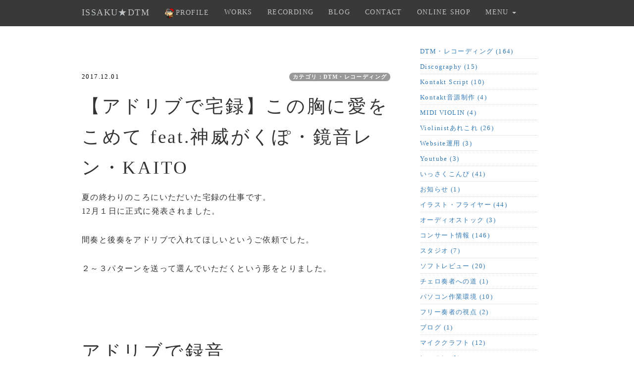

--- FILE ---
content_type: text/html; charset=UTF-8
request_url: https://s-violine.com/index.php?QBlog-20171201-1
body_size: 8360
content:
<!DOCTYPE html>
<html lang="ja">
<head>
    <meta charset="UTF-8">
    <meta http-equiv="X-UA-Compatible" content="IE=edge">
    <meta name="viewport" content="width=device-width, initial-scale=1">
    <title>【アドリブで宅録】この胸に愛をこめて feat.神威がくぽ・鏡音レン・KAITO -  - ヴァイオリニスト松本一策の公式サイト</title>
    <meta name="keywords" content="松本一策,録音,宅録,レコーディング,ヴァイオリン,バイオリン,ヴィオラ,チェロ,U87Ai,リモート,レコーディング,violin,viola,recording" />
    <meta name="description" content="ヴァイオリンの録音を中心に活動しております。24時間レコーディング可能。リモートレコーディング、アレンジや宅録をしつつ自身も作曲。機材やパソコンを中心とした音楽情報を提供いたします。コンサート情報は控えめにしております。" />
    <link rel="alternate" type="application/rss+xml" title="RSS" href="https://s-violine.com/index.php?cmd=rss&qblog_rss=1" />
        <link rel="stylesheet" href="skin/bootstrap/css/bootstrap.min.css" /><link rel="stylesheet" href="skin/hokukenstyle/haik_kyuk/base.css"><link rel="stylesheet" href="skin/hokukenstyle/print.css" media="print">
<link rel="stylesheet" media="screen" href="skin/hokukenstyle/haik_kyuk/main.css?1740733640">
    <script type="text/javascript" src="js/jquery.js"></script><script type="text/javascript" src="skin/bootstrap/js/bootstrap.min.js"></script><script type="text/javascript" src="js/jquery.cookie.js"></script>    <div id="fb-root"></div>
<script>(function(d, s, id) {
  var js, fjs = d.getElementsByTagName(s)[0];
  if (d.getElementById(id)) return;
  js = d.createElement(s); js.id = id;
  js.src = 'https://connect.facebook.net/ja_JP/sdk.js#xfbml=1&version=v3.1&appId=673124556219929&autoLogAppEvents=1';
  fjs.parentNode.insertBefore(js, fjs);
}(document, 'script', 'facebook-jssdk'));</script>        <script>
if (typeof QHM === "undefined") QHM = {};
QHM = {"window_open":true,"exclude_host_name_regex":"","default_target":"_blank"};
</script><style>

/*


	Base custom styling


*/
body,
.haik-article-menu{
      background-color: #ffffff;
  }
.navbar-default{
      background-color: #393939;
  }
.haik-footer{
      background-color: #e3e3e3;
  }
body, h1, h2, h3, h4, h5, h6 {
	font-family: "ヒラギノ明朝 ProN","Hiragino Mincho ProN","MS P明朝","MS PMincho","MS 明朝","MS Mincho",serif;
}

/*


	Navigation custom styling


*/

.navbar-toggle {
	border-radius: 0;
}

</style>
<meta name="GENERATOR" content="Quick Homepage Maker; version=7.6.1; haik=true" />
<link rel="canonical" href="https://s-violine.com/index.php?QBlog-20171201-1">
<link rel="stylesheet" href="plugin/qblog/qblog.css" /><link rel="contents" href="https://s-violine.com/index.php?QBlog" /><link rel="prev" href="https://s-violine.com/index.php?QBlog-20171114-1" /><link rel="next" href="https://s-violine.com/index.php?QBlog-20171210-1" /><script>
if (typeof QHM === "undefined") QHM = {};
QHM.keepRatio = function(){
	function keepRatio(el) {
		var $img = $(this);
		if ( ! $img.is("[width]") || $img.hasClass("qhm-plugin-show-size-given")) return;

		$img.css({
			width:  $img.attr("width"),
			height: "auto"
		});
	}
	$(".qhm-plugin-show-keep-ratio").each(keepRatio);
}
$(document).on("ready", QHM.keepRatio);
</script>
<link rel="stylesheet" href="plugin/section/section.css" />
<style class="qhm-plugin-section-style">#qhm_section_1 {background-color:#D8F3E7;}</style>
<script defer src="https://use.fontawesome.com/releases/v5.15.4/js/all.js"></script>
<script defer src="https://use.fontawesome.com/releases/v5.15.4/js/v4-shims.js"></script>
<script src="js/qhm.min.js"></script>
<style>
.qhm-bs-nav.qhm-bs-nav-justified {
  float: none;
}
.qhm-bs-nav.qhm-bs-nav-justified > li {
  display: table-cell;
  width: 1%;
  float: none;
  text-align: center;
}

@media(max-width:768px) {
  .qhm-bs-nav.qhm-bs-nav-justified {
    padding-left: 0;
  }

  .qhm-bs-nav.qhm-bs-nav-justified > li {
    display: block;
    width: 100%;
    text-align: left;
  }
}
</style>
<style>
.qhm-bs-nav .list2 {
  position: absolute;
  width: 1px;
  height: 1px;
  margin: -1px;
  padding: 0;
  overflow: hidden;
  clip: rect(0,0,0,0);
  border: 0;
}
</style>
<script type="text/javascript">
$(function(){
  $(".list-group > .list-group-item").find(".list-group-item").removeClass("list-group-item");
  $("#menubar .list-group .list-group-item a").each(function(){
    var url = $(this).attr("href");
    if (url == "https://s-violine.com/index.php\?QBlog-20171201-1") {
      $(this).parent().addClass("active");
    }
  });
});
</script>
<style data-qhm-plugin="scrollup">
.qhm-plugin-scrollup {
  color: inherit;
  bottom: 10px;
  right: 10px;
  cursor: pointer;
}
.qhm-plugin-scrollup.affix:hover {
  color: inherit;
  opacity: .8;
}
</style><style class="qhm-plugin-section-style">#qhm_section_2 {color:#363636;background-color:#FFFFFF;}</style>
</head>
<body>
        <!-- ◆ Navbar ◆ ======================================================= -->
    <nav id="navigator" class="navbar-default" role="navigation">
      <div class="container">
        <div class="navbar-header">
          <button type="button" class="navbar-toggle" data-toggle="collapse" data-target="#bs-example-navbar-collapse-1">
              <span class="sr-only">Toggle navigation</span>
              <span class="icon-bar"></span>
              <span class="icon-bar"></span>
              <span class="icon-bar"></span>
          </button>
          <a class="navbar-brand" href="https://s-violine.com">
                          ISSAKU★DTM                      </a>
        </div>
        <div class="collapse navbar-collapse" id="bs-example-navbar-collapse-1">
          
<!-- SITENAVIGATOR CONTENTS START -->
<ul class="qhm-bs-nav nav navbar-nav" ><li><a href="https://s-violine.com/index.php?Profile" title="Profile"><img src="swfu/d/issaku_icon_1.png" alt="画像の説明" title="画像の説明" width="23" height="23"    class=" qhm-plugin-show-keep-ratio qhm-plugin-show-size-given">PROFILE</a></li>
<li><a href="https://s-violine.com/index.php?works" title="works">WORKS</a></li>
<li><a href="https://s-violine.com/index.php?recording" title="recording">RECORDING</a></li>
<li><a href="https://s-violine.com/index.php?QBlog" title="QBlog">BLOG</a></li>
<li><a href="https://s-violine.com/index.php?mail" title="mail">CONTACT</a></li>
<li><a href="https://issaku.booth.pm/">ONLINE SHOP</a></li></ul>
<ul class="qhm-bs-nav nav navbar-nav" ><li>MENU
<ul class="list2" ><li><a href="https://note.mu/isskau"><span style="color:#5CB7D0;"  class="qhm-deco"><i class="glyphicon glyphicon-file" aria-hidden="true"></i> </span>note</a></li>
<li><a href="https://s-violine.com/index.php?lesson" title="lesson"><span style="color:#5D639E;"  class="qhm-deco"><i class="glyphicon glyphicon-music" aria-hidden="true"></i> </span>レッスンのご依頼</a></li>
<li><a href="https://s-violine.com/index.php?ensou" title="ensou"><span style="color:#0086AB;"  class="qhm-deco"><i class="glyphicon glyphicon-music" aria-hidden="true"></i> </span>演奏のご依頼</a></li>
<li><a href="https://s-violine.com/index.php?arrange" title="arrange"><span style="color:#FFE600;"  class="qhm-deco"><i class="glyphicon glyphicon-music" aria-hidden="true"></i> </span>アレンジのご依頼</a></li>
<li><a href="https://s-violine.com/index.php?leafret" title="leafret"><span style="color:#EDAD0B;"  class="qhm-deco"><i class="glyphicon glyphicon-music" aria-hidden="true"></i> </span>チラシ製作のご依頼</a></li>
<li><a href="https://s-violine.com/index.php?recording" title="recording"><span style="color:#C7243A;"  class="qhm-deco"><i class="glyphicon glyphicon-music" aria-hidden="true"></i> </span>レコーディングのご依頼</a></li>
<li><a href="https://s-violine.com/index.php?%E6%89%80%E6%9C%89%E6%A9%9F%E6%9D%90%E3%80%81%E3%82%BD%E3%83%95%E3%83%88%E3%81%AA%E3%81%A9" title="所有機材、ソフトなど">所有機材、ソフト</a></li>
<li><a href="https://lin.ee/IvsBxdY">NewTones LINE公式</a></li>
<li><a href="https://s-violine.com/index.php?mail" title="mail"><i class="fa fa-envelope" aria-hidden="true"></i> 総合お問い合わせ</a></li></ul></li></ul>


<!-- SITENAVIGATOR CONTENTS END -->
        </div>
      </div>
    </nav>
    <!-- ◆ Content ◆ ========================================================= -->
    <header class="haik-eyecatch-main" role="banner">
          </header>
    <!-- ◆ Content ◆ ========================================================= -->
    <div class="container">
      <div class="row">
        <div class="col-md-8">
          <div class="haik-container haik-article" role="main">
            
<!-- BODYCONTENTS START -->

<style type="text/css">
#content h2.title{display:none;}
</style>

<div class="title">
<span class="qblog_post_date">2017.12.01</span>

<a href="https://s-violine.com/index.php?QBlog&amp;mode=category&amp;catname=DTM%E3%83%BB%E3%83%AC%E3%82%B3%E3%83%BC%E3%83%87%E3%82%A3%E3%83%B3%E3%82%B0" class="qblog_category badge">カテゴリ：DTM・レコーディング</a>
</div>
<h2>【アドリブで宅録】この胸に愛をこめて feat.神威がくぽ・鏡音レン・KAITO</h2>

<p>夏の終わりのころにいただいた宅録の仕事です。<br />
12月１日に正式に発表されました。</p>
<p>間奏と後奏をアドリブで入れてほしいというご依頼でした。</p>
<p>２～３パターンを送って選んでいただくという形をとりました。</p>
<p><br class="spacer" /></p>
<h2 id="content_1_0">アドリブで録音  <a class="anchor" id="d25f8176" name="d25f8176"></a></h2>
<p>コードさえわかればそんなに大変ではありません。<br />
普段アドリブでカラオケと歌に合わせて弾く仕事をしているため、アイディアは大体出てきます。</p>
<p>昔からストリングアレンジをしていますし、オーケストラでポップス歌手との共演もしてストリングスの動きもイメージがあります。</p>
<p>これって結構自分としては「強み」だと思ってます。</p>
<p><br class="spacer" /></p>
<iframe width="560" height="315" src="https://www.youtube.com/embed/Q3jSjr3wz18?ecver=1" frameborder="0" gesture="media" allow="encrypted-media" allowfullscreen></iframe>
<p><br class="spacer" /><br />
■Music・音&amp;Lyrics<br />
　初音Kay【mylist/18106424】</p>
<p>■llustration<br />
　くりおね。【<a href="http://piapro.jp/naganameko】">http://piapro.jp/naganameko】</a></p>
<p>■動画<br />
　すかっち　【mylist/27989279】</p>
<p>■Violin solos<br />
　松本一策　【<a href="http://s-violine.com/】">http://s-violine.com/】</a></p>

<h4 id="content_1_1">↓Kayさんの活動はこちら↓  <a class="anchor" id="jb57fad1" name="jb57fad1"></a></h4>
<ul class="list1" ><li>VALU→<a href="https://valu.is/kayhatsune">https://valu.is/kayhatsune</a></li>
<li>youtube→<a href="https://www.youtube.com/channel/UCdIF...">https://www.youtube.com/channel/UCdIF...</a></li>
<li>twitter→<a href="http://twitter.com/@Hatsune_Kay">http://twitter.com/@Hatsune_Kay</a></li>
<li>FaceBook→<a href="https://www.facebook.com/kay.hatsune">https://www.facebook.com/kay.hatsune</a>
<section  id="qhm_section_1" class="qhm-section qhm-section-default " data-height="" data-horizontal-align="center" data-vertical-align="middle">
  
  
    <div>
      <div class="container-fluid qhm-section-content">
        <p>最後までお読みいただきありがとうございます！<br />
この記事が気に入ったらシェアをお願いします。</p>
<a href="https://twitter.com/share?ref_src=twsrc%5Etfw" class="twitter-share-button" data-show-count="false">Tweet</a><script async src="https://platform.twitter.com/widgets.js" charset="utf-8"></script><iframe src="https://www.facebook.com/plugins/share_button.php?href=https%3A%2F%2Fs-violine.com%2F&layout=button&size=small&mobile_iframe=true&appId=673124556219929&width=61&height=20" width="61" height="20" style="border:none;overflow:hidden" scrolling="no" frameborder="0" allowTransparency="true" allow="encrypted-media"></iframe><div class="line-it-button" data-lang="ja" data-type="like" data-url="https://s-violine.com" style="display: none;"></div> <script src="https://d.line-scdn.net/r/web/social-plugin/js/thirdparty/loader.min.js" async="async" defer="defer"></script>
<p>　　<img src="swfu/d/IMG_3286.PNG" alt="画像の説明" title="画像の説明" width="179" height="179"    class=" qhm-plugin-show-keep-ratio"></p>

      </div>
    </div>
</section>
<div class="qhm-align-center" style="text-align:center"><p><span style="font-size:9px;color:inherit;"  class="qhm-deco">Total:2479 Today:1 Yesterday:1 Now:1</span></p></div>
<ul class="pager"><li class="next"><a href="https://s-violine.com/index.php?QBlog-20171210-1">次の記事　&rarr;</a></li><li class="previous"><a href="https://s-violine.com/index.php?QBlog-20171114-1">&larr;　前の記事</a></li></ul>
<script type="text/javascript">
$(function(){
	$("#qblog_comment_form").on('submit', function(){
		if ($("#qblog_comment_auth_code").length > 0 && $("#qblog_comment_auth_code").val() != $("input:hidden[name=authcode_master]", this).val()) {
			alert("認証コードが間違っています。");
			$("#qblog_comment_auth_code").focus().select();
			return false;
		}
	});
	$("#qblog_comment_list").on('click', 'a.qblog_comment_reply', function(){
		var id = $(this).closest("li").attr("id").split("_").pop();
		var title = "Re: " + $(this).closest("li").find("span.qblog_comment_title").text();
		var anchor = '>>' + id;
		$("#qblog_comment_title").val(title);
		$("#qblog_comment_msg").val(anchor + "\n" + $("#qblog_comment_msg").val()).focus().select();
		return false;
	});
	//when error, scroll to comment area
	if ($("p.qblog_error").text().replace(/^\s+|\s+$/, '').length > 0) {
		var top = $("p.qblog_error").offset().top;
		$("html, body").animate({scrollTop: top}, 1000);
	}
});	
</script>
<h2>コメント</h2>


<br />
<form id="qblog_comment_form" action="https://s-violine.com/index.php?QBlog-20171201-1" method="post" autocomplete="off">
 <div>
    <input type="hidden" name="plugin" value="qblog_comment" />
  <input type="hidden" name="refer"  value="QBlog-20171201-1" />
  <input type="hidden" name="digest" value="9f5bde30b69b0e71eb5259e7731d2169" />
  <input type="hidden" name="authcode_master" value="9369" />
  <div class="form-group">
    <label for="qblog_comment_title" class="control-label">タイトル：</label>
    <input type="text" name="title" id="qblog_comment_title" value="" maxlength="140" class="form-control input-sm" />
  </div>
  <div class="form-group">
    <label for="qblog_comment_name" class="control-label">お名前：</label>
    <input type="text" name="name" id="qblog_comment_name" size="15" value="" maxlength="70" class="form-control input-sm" />
  </div>
  <div class="form-group">
    <span id="qblog_comment_auth_msg">
      認証コード<span class="qblog_comment_auth_code">9369</span>
      <input type="text" name="authcode" value="" id="qblog_comment_auth_code" size="4" class="form-control" style="width: 4.5em; display:inline-block" />
    </span>
  </div>
  <div class="form-group">
    <label for="qblog_comment_msg">コメント：</label>
    <textarea name="msg" id="qblog_comment_msg" rows="6" style="width:100%;" cols="70" class="form-control"></textarea>
  </div>
  <p>コメントは管理者の承認後に表示されます。</p>
  <input type="submit" name="qblog_comment" value="コメントする" class="btn btn-default" />
 </div>
</form>
</li></ul>

<!-- BODYCONTENTS END -->
          </div>
        </div>
        <div class="col-md-4">
          <div class="haik-article-menu" role="complementary">
            <!-- ■BEGIN id:menubar -->
<div id="menubar" class="bar">

<!-- MENUBAR CONTENTS START -->
<ul class="qblog_categories">

<li><a href="https://s-violine.com/index.php?QBlog&mode=category&catname=DTM%E3%83%BB%E3%83%AC%E3%82%B3%E3%83%BC%E3%83%87%E3%82%A3%E3%83%B3%E3%82%B0">DTM・レコーディング (164)</a></li><li><a href="https://s-violine.com/index.php?QBlog&mode=category&catname=Discography">Discography (15)</a></li><li><a href="https://s-violine.com/index.php?QBlog&mode=category&catname=Kontakt%20Script">Kontakt Script (10)</a></li><li><a href="https://s-violine.com/index.php?QBlog&mode=category&catname=Kontakt%E9%9F%B3%E6%BA%90%E5%88%B6%E4%BD%9C">Kontakt音源制作 (4)</a></li><li><a href="https://s-violine.com/index.php?QBlog&mode=category&catname=MIDI%20VIOLIN">MIDI VIOLIN (4)</a></li><li><a href="https://s-violine.com/index.php?QBlog&mode=category&catname=Violinist%E3%81%82%E3%82%8C%E3%81%93%E3%82%8C">Violinistあれこれ (26)</a></li><li><a href="https://s-violine.com/index.php?QBlog&mode=category&catname=Website%E9%81%8B%E7%94%A8">Website運用 (3)</a></li><li><a href="https://s-violine.com/index.php?QBlog&mode=category&catname=Youtube">Youtube (3)</a></li><li><a href="https://s-violine.com/index.php?QBlog&mode=category&catname=%E3%81%84%E3%81%A3%E3%81%95%E3%81%8F%E3%81%93%E3%82%93%E3%81%B4">いっさくこんぴ (41)</a></li><li><a href="https://s-violine.com/index.php?QBlog&mode=category&catname=%E3%81%8A%E7%9F%A5%E3%82%89%E3%81%9B">お知らせ (1)</a></li><li><a href="https://s-violine.com/index.php?QBlog&mode=category&catname=%E3%82%A4%E3%83%A9%E3%82%B9%E3%83%88%E3%83%BB%E3%83%95%E3%83%A9%E3%82%A4%E3%83%A4%E3%83%BC">イラスト・フライヤー (44)</a></li><li><a href="https://s-violine.com/index.php?QBlog&mode=category&catname=%E3%82%AA%E3%83%BC%E3%83%87%E3%82%A3%E3%82%AA%E3%82%B9%E3%83%88%E3%83%83%E3%82%AF">オーディオストック (3)</a></li><li><a href="https://s-violine.com/index.php?QBlog&mode=category&catname=%E3%82%B3%E3%83%B3%E3%82%B5%E3%83%BC%E3%83%88%E6%83%85%E5%A0%B1">コンサート情報 (146)</a></li><li><a href="https://s-violine.com/index.php?QBlog&mode=category&catname=%E3%82%B9%E3%82%BF%E3%82%B8%E3%82%AA">スタジオ (7)</a></li><li><a href="https://s-violine.com/index.php?QBlog&mode=category&catname=%E3%82%BD%E3%83%95%E3%83%88%E3%83%AC%E3%83%93%E3%83%A5%E3%83%BC">ソフトレビュー (20)</a></li><li><a href="https://s-violine.com/index.php?QBlog&mode=category&catname=%E3%83%81%E3%82%A7%E3%83%AD%E5%A5%8F%E8%80%85%E3%81%B8%E3%81%AE%E9%81%93">チェロ奏者への道 (1)</a></li><li><a href="https://s-violine.com/index.php?QBlog&mode=category&catname=%E3%83%91%E3%82%BD%E3%82%B3%E3%83%B3%E4%BD%9C%E6%A5%AD%E7%92%B0%E5%A2%83">パソコン作業環境 (10)</a></li><li><a href="https://s-violine.com/index.php?QBlog&mode=category&catname=%E3%83%95%E3%83%AA%E3%83%BC%E5%A5%8F%E8%80%85%E3%81%AE%E8%A6%96%E7%82%B9">フリー奏者の視点 (2)</a></li><li><a href="https://s-violine.com/index.php?QBlog&mode=category&catname=%E3%83%96%E3%83%AD%E3%82%B0">ブログ (1)</a></li><li><a href="https://s-violine.com/index.php?QBlog&mode=category&catname=%E3%83%9E%E3%82%A4%E3%82%AF%E3%82%AF%E3%83%A9%E3%83%95%E3%83%88">マイククラフト (12)</a></li><li><a href="https://s-violine.com/index.php?QBlog&mode=category&catname=%E3%83%AC%E3%83%83%E3%82%B9%E3%83%B3">レッスン (9)</a></li><li><a href="https://s-violine.com/index.php?QBlog&mode=category&catname=%E5%8B%95%E7%94%BB%E9%96%A2%E4%BF%82">動画関係 (23)</a></li><li><a href="https://s-violine.com/index.php?QBlog&mode=category&catname=%E5%AE%97%E6%AC%A1%E3%83%9B%E3%83%BC%E3%83%AB">宗次ホール (8)</a></li><li><a href="https://s-violine.com/index.php?QBlog&mode=category&catname=%E6%94%B9%E9%80%A0">改造 (1)</a></li><li><a href="https://s-violine.com/index.php?QBlog&mode=category&catname=%E6%97%A5%E8%A8%98%E3%83%BB%E6%88%AF%E8%A8%80">日記・戯言 (39)</a></li><li><a href="https://s-violine.com/index.php?QBlog&mode=category&catname=%E6%A5%BD%E8%AD%9C%E4%BD%9C%E6%88%90finale">楽譜作成finale (9)</a></li><li><a href="https://s-violine.com/index.php?QBlog&mode=category&catname=%E6%A9%9F%E6%9D%90%E3%83%AC%E3%83%93%E3%83%A5%E3%83%BC">機材レビュー (40)</a></li><li><a href="https://s-violine.com/index.php?QBlog&mode=category&catname=%E9%85%8D%E4%BF%A1%E3%82%B3%E3%83%B3%E3%82%B5%E3%83%BC%E3%83%88">配信コンサート (2)</a></li>
</ul>

<!-- MENUBAR CONTENTS END -->

</div>
<!-- □END id:menubar -->          </div>
        </div>
      </div>
      <!-- summary start -->







<!-- summary end -->    </div>
    <!-- ◆ Footer ◆ ========================================================== -->
    <footer class="haik-footer" role="contentinfo">
      <div class="container">
        
<!-- SITENAVIGATOR2 CONTENTS START -->
<div class="row"><div class="col-sm-4 " style=""><p><ins>サイト内リンク</ins></p>
<p><a href="https://s-violine.com/index.php?Profile" title="Profile">プロフィール</a><br />
<a href="https://s-violine.com/index.php?icon" title="icon">アイコン置き場</a><br />
<a href="https://s-violine.com/index.php?PHOTO" title="PHOTO">PHOTO</a><br />
<a href="https://s-violine.com/index.php?QBlog&amp;mode=category&amp;catname=Discography">DISCOGRAPHY</a><br />
<a href="https://s-violine.com/index.php?%E6%89%80%E6%9C%89%E6%A9%9F%E6%9D%90%E3%80%81%E3%82%BD%E3%83%95%E3%83%88%E3%81%AA%E3%81%A9" title="所有機材、ソフトなど">所有機材、ソフト</a><br />
<a href="https://s-violine.com/index.php?rec_player" title="rec_player">レコーディング共演者</a><br />
<a href="https://s-violine.com/index.php?LINK" title="LINK">LINK</a><br />
<a href="https://amzn.asia/ghu0at8">松本一策の応援リスト</a></p>
<p><ins>ご依頼はこちら</ins></p>
<p><a href="https://s-violine.com/index.php?ensou" title="ensou"><span style="color:#0086AB;"  class="qhm-deco"><i class="glyphicon glyphicon-music" aria-hidden="true"></i> </span>演奏のご依頼</a><br />
<a href="https://s-violine.com/index.php?recording" title="recording"><span style="color:#009250;"  class="qhm-deco"><i class="glyphicon glyphicon-music" aria-hidden="true"></i> </span>レコ―ディングのご依頼</a><br />
<a href="https://s-violine.com/index.php?arrange" title="arrange"><span style="color:#FFE600;"  class="qhm-deco"><i class="glyphicon glyphicon-music" aria-hidden="true"></i> </span>アレンジのご依頼</a><br />
<a href="https://s-violine.com/index.php?leafret" title="leafret"><span style="color:#EDAD0B;"  class="qhm-deco"><i class="glyphicon glyphicon-music" aria-hidden="true"></i> </span>チラシ製作のご依頼</a><br />
<a href="https://s-violine.com/index.php?mail" title="mail"><span style="color:red;"  class="qhm-deco"><i class="glyphicon glyphicon-music" aria-hidden="true"></i></span> お問い合わせ</a></p>
<p><small>私に依頼いただいた金銭のやり取りは<a href="https://sugoigundam.jp/">税理士法人エール</a>の監修の元で精算しております。</small></p>
</div><div class="col-sm-4 " style=""><p><ins>ブログカテゴリ</ins></p>
<ul class="qblog_categories">

<li><a href="https://s-violine.com/index.php?QBlog&mode=category&catname=DTM%E3%83%BB%E3%83%AC%E3%82%B3%E3%83%BC%E3%83%87%E3%82%A3%E3%83%B3%E3%82%B0">DTM・レコーディング (164)</a></li><li><a href="https://s-violine.com/index.php?QBlog&mode=category&catname=Discography">Discography (15)</a></li><li><a href="https://s-violine.com/index.php?QBlog&mode=category&catname=Kontakt%20Script">Kontakt Script (10)</a></li><li><a href="https://s-violine.com/index.php?QBlog&mode=category&catname=Kontakt%E9%9F%B3%E6%BA%90%E5%88%B6%E4%BD%9C">Kontakt音源制作 (4)</a></li><li><a href="https://s-violine.com/index.php?QBlog&mode=category&catname=MIDI%20VIOLIN">MIDI VIOLIN (4)</a></li><li><a href="https://s-violine.com/index.php?QBlog&mode=category&catname=Violinist%E3%81%82%E3%82%8C%E3%81%93%E3%82%8C">Violinistあれこれ (26)</a></li><li><a href="https://s-violine.com/index.php?QBlog&mode=category&catname=Website%E9%81%8B%E7%94%A8">Website運用 (3)</a></li><li><a href="https://s-violine.com/index.php?QBlog&mode=category&catname=Youtube">Youtube (3)</a></li><li><a href="https://s-violine.com/index.php?QBlog&mode=category&catname=%E3%81%84%E3%81%A3%E3%81%95%E3%81%8F%E3%81%93%E3%82%93%E3%81%B4">いっさくこんぴ (41)</a></li><li><a href="https://s-violine.com/index.php?QBlog&mode=category&catname=%E3%81%8A%E7%9F%A5%E3%82%89%E3%81%9B">お知らせ (1)</a></li><li><a href="https://s-violine.com/index.php?QBlog&mode=category&catname=%E3%82%A4%E3%83%A9%E3%82%B9%E3%83%88%E3%83%BB%E3%83%95%E3%83%A9%E3%82%A4%E3%83%A4%E3%83%BC">イラスト・フライヤー (44)</a></li><li><a href="https://s-violine.com/index.php?QBlog&mode=category&catname=%E3%82%AA%E3%83%BC%E3%83%87%E3%82%A3%E3%82%AA%E3%82%B9%E3%83%88%E3%83%83%E3%82%AF">オーディオストック (3)</a></li><li><a href="https://s-violine.com/index.php?QBlog&mode=category&catname=%E3%82%B3%E3%83%B3%E3%82%B5%E3%83%BC%E3%83%88%E6%83%85%E5%A0%B1">コンサート情報 (146)</a></li><li><a href="https://s-violine.com/index.php?QBlog&mode=category&catname=%E3%82%B9%E3%82%BF%E3%82%B8%E3%82%AA">スタジオ (7)</a></li><li><a href="https://s-violine.com/index.php?QBlog&mode=category&catname=%E3%82%BD%E3%83%95%E3%83%88%E3%83%AC%E3%83%93%E3%83%A5%E3%83%BC">ソフトレビュー (20)</a></li><li><a href="https://s-violine.com/index.php?QBlog&mode=category&catname=%E3%83%81%E3%82%A7%E3%83%AD%E5%A5%8F%E8%80%85%E3%81%B8%E3%81%AE%E9%81%93">チェロ奏者への道 (1)</a></li><li><a href="https://s-violine.com/index.php?QBlog&mode=category&catname=%E3%83%91%E3%82%BD%E3%82%B3%E3%83%B3%E4%BD%9C%E6%A5%AD%E7%92%B0%E5%A2%83">パソコン作業環境 (10)</a></li><li><a href="https://s-violine.com/index.php?QBlog&mode=category&catname=%E3%83%95%E3%83%AA%E3%83%BC%E5%A5%8F%E8%80%85%E3%81%AE%E8%A6%96%E7%82%B9">フリー奏者の視点 (2)</a></li><li><a href="https://s-violine.com/index.php?QBlog&mode=category&catname=%E3%83%96%E3%83%AD%E3%82%B0">ブログ (1)</a></li><li><a href="https://s-violine.com/index.php?QBlog&mode=category&catname=%E3%83%9E%E3%82%A4%E3%82%AF%E3%82%AF%E3%83%A9%E3%83%95%E3%83%88">マイククラフト (12)</a></li><li><a href="https://s-violine.com/index.php?QBlog&mode=category&catname=%E3%83%AC%E3%83%83%E3%82%B9%E3%83%B3">レッスン (9)</a></li><li><a href="https://s-violine.com/index.php?QBlog&mode=category&catname=%E5%8B%95%E7%94%BB%E9%96%A2%E4%BF%82">動画関係 (23)</a></li><li><a href="https://s-violine.com/index.php?QBlog&mode=category&catname=%E5%AE%97%E6%AC%A1%E3%83%9B%E3%83%BC%E3%83%AB">宗次ホール (8)</a></li><li><a href="https://s-violine.com/index.php?QBlog&mode=category&catname=%E6%94%B9%E9%80%A0">改造 (1)</a></li><li><a href="https://s-violine.com/index.php?QBlog&mode=category&catname=%E6%97%A5%E8%A8%98%E3%83%BB%E6%88%AF%E8%A8%80">日記・戯言 (39)</a></li><li><a href="https://s-violine.com/index.php?QBlog&mode=category&catname=%E6%A5%BD%E8%AD%9C%E4%BD%9C%E6%88%90finale">楽譜作成finale (9)</a></li><li><a href="https://s-violine.com/index.php?QBlog&mode=category&catname=%E6%A9%9F%E6%9D%90%E3%83%AC%E3%83%93%E3%83%A5%E3%83%BC">機材レビュー (40)</a></li><li><a href="https://s-violine.com/index.php?QBlog&mode=category&catname=%E9%85%8D%E4%BF%A1%E3%82%B3%E3%83%B3%E3%82%B5%E3%83%BC%E3%83%88">配信コンサート (2)</a></li>
</ul>
</div><div class="col-sm-4 " style=""><p><ins>スポンサーリンク</ins></p>
<script type="text/javascript">amzn_assoc_ad_type ="responsive_search_widget"; amzn_assoc_tracking_id ="issaku00-22"; amzn_assoc_marketplace ="amazon"; amzn_assoc_region ="JP"; amzn_assoc_placement =""; amzn_assoc_search_type = "search_widget";amzn_assoc_width ="auto"; amzn_assoc_height ="auto"; amzn_assoc_default_search_category ="PCHardware"; amzn_assoc_default_search_key ="";amzn_assoc_theme ="light"; amzn_assoc_bg_color ="FFFFFF"; </script><script src="//z-fe.amazon-adsystem.com/widgets/q?ServiceVersion=20070822&Operation=GetScript&ID=OneJS&WS=1&Marketplace=JP"></script>
<p>アンサンブルセラについて<br />
<a href="https://s-violine.com/index.php?Cera" title="画像の説明"><img src="swfu/d/cera01_1.jpg" alt="画像の説明" title="画像の説明"    class=""></a></p>
<br><a href="https://audiostock.jp" target="_blank" ><img src="https://audiostock.jp/assets/as_banner/banner_300_250_02.png" alt="オーディオストックでBGM・効果音を販売中！" ></a>
<p><br class="spacer" /></p>
</div></div>
<p><br class="spacer" /></p>
<section  id="qhm_section_2" class="qhm-section qhm-section-default " data-height="" data-horizontal-align="left" data-vertical-align="middle">
  
  
    <div>
      <div class="container-fluid qhm-section-content">
        <div class="qhm-align-center" style="text-align:center"><h4 id="content_12_0">ご訪問いただきありがとうございます。  <a class="anchor" id="n89f6540" name="n89f6540"></a></h4>
<p><span style="color:inherit;background-color:inherit;"  class="qhm-deco">Total:2479 Today:1 Yesterday:1 Now:1</span></p></div>


      </div>
    </div>
</section>

<!-- SITENAVIGATOR2 CONTENTS END -->
      </div>
    </footer>
    <!-- ■　アクセスタグ■ ============================================== -->
    <!-- Global site tag (gtag.js) - Google Analytics -->
<script async src="https://www.googletagmanager.com/gtag/js?id=UA-112285349-1"></script>
<script>
  window.dataLayer = window.dataLayer || [];
  function gtag(){dataLayer.push(arguments);}
  gtag('js', new Date());

  gtag('config', 'UA-112285349-1');
</script>


    
<script>
$(function(){


  if ($(".qhm-bs-nav").length === 1) {
    $(".qhm-bs-nav").addClass("qhm-bs-nav-justified");
  }


  $(".qhm-bs-nav ul.list2").each(function(){
    var $ul = $(this);
    var $li = $ul.parent();

    $ul.removeClass("list2").addClass("dropdown-menu");

    if ($li.children("a").length) {
      $li.children("a").addClass("dropdown-toggle").attr("data-toggle", "dropdown").append("<b class=\"caret\"></b>");
    }
    else {
      $("body").append($ul);
      var $child = $li.contents();

      $li.prepend("<a href=\"#\"></a>").children("a").append($child).addClass("dropdown-toggle").attr("data-toggle", "dropdown").append("<b class=\"caret\"></b>");
      $li.append($ul);
    }
  });

});
</script>
<script data-qhm-plugin="scrollup">
$(function() {
    $("body").append('<a class="qhm-plugin-scrollup"></a>').find(".qhm-plugin-scrollup")
    .html('<i class="fa fa-arrow-up fa-2x"></i>')
    .attr({
      'data-target': "body",
      'title': "トップ"
    })
    .affix({
      offset: {
        top: 50
      }
    });

    $(".qhm-plugin-scrollup").on("click", function(e){
      QHM.scroll($(this).data("target"));
      e.preventDefault();
      return false;
    });
});
</script><script>
$("#body, [role=main]").fitVids({ignore:""});
</script>    <script type="text/javascript" src="skin/hokukenstyle/haik_kyuk/skin.js"></script>
</body>
</html>
